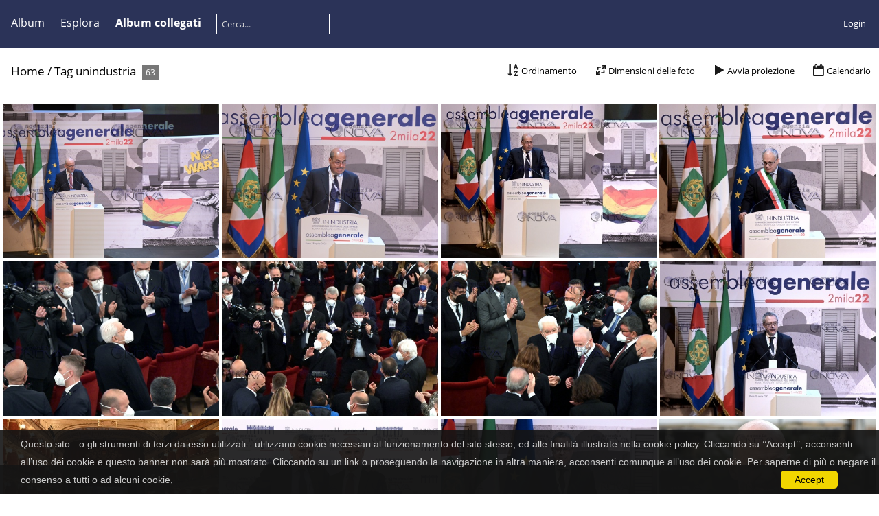

--- FILE ---
content_type: text/html; charset=utf-8
request_url: https://gallery.agenzianova.com/index.php?/tags/163-unindustria
body_size: 3990
content:
<!DOCTYPE html>
<html lang=it dir=ltr>
<head>
<title>Tag unindustria</title>
<link rel="shortcut icon" type="image/x-icon" href="./local/favicon.ico">
<link rel="stylesheet" type="text/css" href="themes/modus/css/open-sans/open-sans.css"> <link rel="stylesheet" type="text/css" href="_data/combined/p2f942.css">   <link rel=canonical href="index.php?/tags/163-unindustria"><script type="text/javascript" src="_data/combined/12musv9.js"></script>
<meta name=viewport content="width=device-width,initial-scale=1">

<meta name="generator" content="Piwigo (aka PWG), see piwigo.org">

<meta name="description" content="Tag unindustria">


<style type="text/css">
#thumbnails{text-align:justify;overflow:hidden;margin-left:1px;margin-right:5px}
#thumbnails>li{float:left;overflow:hidden;position:relative;margin-bottom:5px;margin-left:4px}#thumbnails>li>a{position:absolute;border:0}</style>
</head>

<body id=theCategoryPage class="section-tags tag-163 " data-infos='{"section":"tags","tag_ids":["163"]}'>



<aside id=menubar>
		<dl id=mbCategories>
<dt>
	<a href="index.php?/categories">Album</a>
</dt>
<dd>
  <ul>
    <li >
      <a href="index.php?/category/1"  title="10395 foto In questo album">Foto Agenzia Nova</a>
      <span class="menuInfoCat badge" title="10395 foto In questo album">10395</span>
      </li>
    
    <li >
      <a href="index.php?/category/2"  title="618 foto In questo album / 35 foto in 1 sub-album">Video Agenzia Nova</a>
      <span class="menuInfoCat badge" title="618 foto In questo album / 35 foto in 1 sub-album">653</span>
  </li></ul>

	<p class="totalImages">11035 foto</p>
</dd>
	</dl>
		<dl id=mbSpecials>
<dt><a>Esplora</a></dt>
<dd>
	<ul><li><a href="index.php?/created-monthly-calendar" title="visualizzare ogni giorno con foto, mese per mese" rel="nofollow">Calendario</a></li><hr><li><a href="tags.php" title="mostra i tags disponibili">Tags</a> (2191)</li><li><a href="search.php" title="cerca con filtri" rel="search">Cerca</a></li></ul>
</dd>

	</dl>
		<dl id=mbRelatedCategories>
<dt>
	Album collegati
</dt>
<dd>
  <ul>
    <li>
      <a href="index.php?/category/1">Foto Agenzia Nova</a>
      <span class="badge" title="63 foto">63</span>
  </li></ul>
</dd>
	</dl>
	<dl style="float:none">
	<form style="margin:0;display:inline" action="qsearch.php" method=get id=quicksearch onsubmit="return this.q.value!='';">
		<input type="text" name=q id=qsearchInput placeholder="Cerca..." >
	</form>
</dl>
<dl style="float:right;margin-top:3px">
	<dt style="font-size:100%;font-weight:normal;padding-left:15px"><a href="identification.php" rel=nofollow>Login</a></dt>
	<dd style="right:0">
		<ul>
		<li><a href="identification.php" rel="nofollow">Login</a></li>
		<li><a href="register.php" title="Crea un nuovo account" rel="nofollow">Registrati</a></li>
		<li><a href="password.php" title="Password dimenticata?" rel="nofollow">Password dimenticata?</a></li>
		</ul>
<form method=post action="identification.php" id=quickconnect><fieldset><legend>Connessione veloce</legend><p><label for=userX>Nome utente</label><br><input type=text name=username id=userX value="" style="width:99%"></p><p><label for=passX>Password</label><br><input type=password name=password id=passX style="width:99%"></p><p><label>Conessione automatica&nbsp;<input type=checkbox name=remember_me value=1></label></p><p><input type=hidden name=redirect value="%2Findex.php%3F%2Ftags%2F163-unindustria"><input type=submit name=login value="Confermare"></p></fieldset></form>
	</dd>
</dl>

</aside>
<a id="menuSwitcher" class="pwg-button" title="Menu"><span class="pwg-icon pwg-icon-menu"></span></a>





<div id="content" class="content contentWithMenu">
<div class="titrePage">
	<a id=albumActionsSwitcher class=pwg-button><span class="pwg-icon pwg-icon-ellipsis"></span></a><ul class="categoryActions">
		<li><a id="sortOrderLink" title="Ordinamento" class="pwg-state-default pwg-button" rel="nofollow"><span class="pwg-icon pwg-icon-sort"></span><span class="pwg-button-text">Ordinamento</span></a><div id="sortOrderBox" class="switchBox"><div class="switchBoxTitle">Ordinamento</div><span style="visibility:hidden">&#x2714; </span><a href="index.php?/tags/163-unindustria&amp;image_order=0" rel="nofollow">Predefinito</a><br><span style="visibility:hidden">&#x2714; </span><a href="index.php?/tags/163-unindustria&amp;image_order=1" rel="nofollow">Titolo foto, A &rarr; Z</a><br><span style="visibility:hidden">&#x2714; </span><a href="index.php?/tags/163-unindustria&amp;image_order=2" rel="nofollow">Titolo foto, Z &rarr; A</a><br><span>&#x2714; </span>Data di creazione, recente &rarr; vecchia<br><span style="visibility:hidden">&#x2714; </span><a href="index.php?/tags/163-unindustria&amp;image_order=4" rel="nofollow">Data di creazione, vecchia &rarr; recente</a><br><span style="visibility:hidden">&#x2714; </span><a href="index.php?/tags/163-unindustria&amp;image_order=5" rel="nofollow">Data di inserimento, recente &rarr; vecchia</a><br><span style="visibility:hidden">&#x2714; </span><a href="index.php?/tags/163-unindustria&amp;image_order=6" rel="nofollow">Data di inserimento, vecchia &rarr; recente</a><br><span style="visibility:hidden">&#x2714; </span><a href="index.php?/tags/163-unindustria&amp;image_order=9" rel="nofollow">Visite, alto &rarr; basso</a><br><span style="visibility:hidden">&#x2714; </span><a href="index.php?/tags/163-unindustria&amp;image_order=10" rel="nofollow">Visite, basso &rarr; alto</a></div></li>
		<li><a id="derivativeSwitchLink" title="Dimensioni delle foto" class="pwg-state-default pwg-button" rel="nofollow"><span class="pwg-icon pwg-icon-sizes"></span><span class="pwg-button-text">Dimensioni delle foto</span></a><div id="derivativeSwitchBox" class="switchBox"><div class="switchBoxTitle">Dimensioni delle foto</div><span style="visibility:hidden">&#x2714; </span><a href="index.php?/tags/163-unindustria&amp;display=square" rel="nofollow">Quadrata</a><br><span>&#x2714; </span>Miniatura<br><span style="visibility:hidden">&#x2714; </span><a href="index.php?/tags/163-unindustria&amp;display=small" rel="nofollow">S - piccola</a><br><span style="visibility:hidden">&#x2714; </span><a href="index.php?/tags/163-unindustria&amp;display=medium" rel="nofollow">M - Media</a><br><span style="visibility:hidden">&#x2714; </span><a href="index.php?/tags/163-unindustria&amp;display=large" rel="nofollow">L - Grande</a></div></li>

		<li id="cmdSlideshow"><a href="picture.php?/10222/tags/163-unindustria&amp;slideshow=" title="Avvia proiezione" class="pwg-state-default pwg-button" rel="nofollow"><span class="pwg-icon pwg-icon-slideshow"></span><span class="pwg-button-text">Avvia proiezione</span></a></li>
		<li><a href="index.php?/tags/163-unindustria/created-monthly-list" title="mostra il calendario per data di creazione" class="pwg-state-default pwg-button" rel="nofollow"><span class="pwg-icon pwg-icon-camera-calendar"></span><span class="pwg-button-text">Calendario</span></a></li>
	</ul>

<h2><a href="/">Home</a> / <a href="tags.php" title="mostra i tags disponibili">Tag</a> <a href="index.php?/tags/163-unindustria" title="mostrare le foto connesse solo a questo tag">unindustria</a> <span class="badge nb_items">63</span></h2>



</div>












 
        <div id="CC"  style="min-height: 26px;" >
            <div id="CC_block">
		 Questo sito - o gli strumenti di terzi da esso utilizzati - utilizzano cookie necessari al funzionamento del sito stesso, ed alle finalità illustrate nella cookie policy.
Cliccando su ’’Accept’’, acconsenti all’uso dei cookie e questo banner non sarà più mostrato. Cliccando su un link o proseguendo la navigazione in altra maniera, acconsenti comunque all’uso dei cookie. Per saperne di più o negare il consenso a tutti o ad alcuni cookie,  <a href=http://www.agenzianova.com/p/479/privacy-policy target="_blank"> </a><a class="CCOK"> Accept</a>
	    </div>
        </div>



<div class="loader"><img src="themes/default/images/ajax_loader.gif"></div>
<ul class="thumbnails" id="thumbnails">
  <li class="path-ext-jpg file-ext-jpg" style=width:338px;height:225px><a href="picture.php?/10222/tags/163-unindustria"><img src="_data/i/upload/2022/04/28/20220428141759-ff6c8976-sm.jpg" width=338 height=225 alt="Assemblea di Unindustria"></a><div class=overDesc>Assemblea di Unindustria</div></li>
<li class="path-ext-jpg file-ext-jpg" style=width:338px;height:225px><a href="picture.php?/10223/tags/163-unindustria"><img src="_data/i/upload/2022/04/28/20220428141802-d1003883-sm.jpg" width=338 height=225 alt="Assemblea di Unindustria"></a><div class=overDesc>Assemblea di Unindustria</div></li>
<li class="path-ext-jpg file-ext-jpg" style=width:338px;height:225px><a href="picture.php?/10224/tags/163-unindustria"><img src="_data/i/upload/2022/04/28/20220428141806-a3de0e7d-sm.jpg" width=338 height=225 alt="Assemblea di Unindustria"></a><div class=overDesc>Assemblea di Unindustria</div></li>
<li class="path-ext-jpg file-ext-jpg" style=width:338px;height:225px><a href="picture.php?/10225/tags/163-unindustria"><img src="_data/i/upload/2022/04/28/20220428141808-d69e45f1-sm.jpg" width=338 height=225 alt="Assemblea di Unindustria"></a><div class=overDesc>Assemblea di Unindustria</div></li>
<li class="path-ext-jpg file-ext-jpg" style=width:338px;height:225px><a href="picture.php?/10226/tags/163-unindustria"><img src="_data/i/upload/2022/04/28/20220428141812-7cc8359c-sm.jpg" width=338 height=225 alt="Assemblea di Unindustria"></a><div class=overDesc>Assemblea di Unindustria</div></li>
<li class="path-ext-jpg file-ext-jpg" style=width:338px;height:225px><a href="picture.php?/10227/tags/163-unindustria"><img src="_data/i/upload/2022/04/28/20220428141815-93851f27-sm.jpg" width=338 height=225 alt="Assemblea di Unindustria"></a><div class=overDesc>Assemblea di Unindustria</div></li>
<li class="path-ext-jpg file-ext-jpg" style=width:338px;height:225px><a href="picture.php?/10228/tags/163-unindustria"><img src="_data/i/upload/2022/04/28/20220428141819-32e3b6ee-sm.jpg" width=338 height=225 alt="Assemblea di Unindustria"></a><div class=overDesc>Assemblea di Unindustria</div></li>
<li class="path-ext-jpg file-ext-jpg" style=width:337px;height:225px><a href="picture.php?/10229/tags/163-unindustria"><img src="_data/i/upload/2022/04/28/20220428141822-a797eed8-sm.jpg" width=337 height=225 alt="Assemblea di Unindustria"></a><div class=overDesc>Assemblea di Unindustria</div></li>
<li class="path-ext-jpg file-ext-jpg" style=width:337px;height:225px><a href="picture.php?/10230/tags/163-unindustria"><img src="_data/i/upload/2022/04/28/20220428141825-1d435fc5-sm.jpg" width=337 height=225 alt="Assemblea di Unindustria"></a><div class=overDesc>Assemblea di Unindustria</div></li>
<li class="path-ext-jpg file-ext-jpg" style=width:337px;height:225px><a href="picture.php?/10231/tags/163-unindustria"><img src="_data/i/upload/2022/04/28/20220428141828-b8b49bd5-sm.jpg" width=337 height=225 alt="Assemblea di Unindustria"></a><div class=overDesc>Assemblea di Unindustria</div></li>
<li class="path-ext-jpg file-ext-jpg" style=width:337px;height:225px><a href="picture.php?/10232/tags/163-unindustria"><img src="_data/i/upload/2022/04/28/20220428141831-6ed7ab57-sm.jpg" width=337 height=225 alt="Assemblea di Unindustria"></a><div class=overDesc>Assemblea di Unindustria</div></li>
<li class="path-ext-jpg file-ext-jpg" style=width:337px;height:225px><a href="picture.php?/10233/tags/163-unindustria"><img src="_data/i/upload/2022/04/28/20220428141833-62cea605-sm.jpg" width=337 height=225 alt="Assemblea di Unindustria"></a><div class=overDesc>Assemblea di Unindustria</div></li>
<li class="path-ext-jpg file-ext-jpg" style=width:338px;height:225px><a href="picture.php?/10234/tags/163-unindustria"><img src="_data/i/upload/2022/04/28/20220428141836-e79de91c-sm.jpg" width=338 height=225 alt="Assemblea di Unindustria"></a><div class=overDesc>Assemblea di Unindustria</div></li>
<li class="path-ext-jpg file-ext-jpg" style=width:338px;height:225px><a href="picture.php?/10235/tags/163-unindustria"><img src="_data/i/upload/2022/04/28/20220428141838-e800cab8-sm.jpg" width=338 height=225 alt="Assemblea di Unindustria"></a><div class=overDesc>Assemblea di Unindustria</div></li>
<li class="path-ext-jpg file-ext-jpg" style=width:337px;height:225px><a href="picture.php?/10236/tags/163-unindustria"><img src="_data/i/upload/2022/04/28/20220428141841-cb2c8261-sm.jpg" width=337 height=225 alt="Assemblea di Unindustria"></a><div class=overDesc>Assemblea di Unindustria</div></li>

</ul>
<div class="navigationBar">
  <span class="navFirstLast">Primo |</span>
  <span class="navPrevNext">Precedente |</span>
          <span class="pageNumberSelected">1</span>
            <a href="index.php?/tags/163-unindustria/start-15">2</a>
            <a href="index.php?/tags/163-unindustria/start-30">3</a>
        ...    <a href="index.php?/tags/163-unindustria/start-60">5</a>
      <span class="navPrevNext">| <a href="index.php?/tags/163-unindustria/start-15" rel="next">Successiva</a></span>
  <span class="navFirstLast">| <a href="index.php?/tags/163-unindustria/start-60" rel="last">Ultima</a></span>
</div>

</div><div id="copyright">
	Realizzato grazie a	<a href="https://it.piwigo.org">Piwigo</a>
	
<script type="text/javascript" src="themes/modus/js/thumb.arrange.min.js?v13.3.0"></script>
<script type="text/javascript">//<![CDATA[

var h = jQuery("#theHeader div.banner").css("height");
		var d = jQuery("#menuSwitcher").css("padding-top");

		jQuery(document).ready(function(){
			if( jQuery('#theHeader div.banner').is(':visible') && jQuery("body").css("display") == "flex"){
				jQuery("#menuSwitcher").css("padding-top",parseInt(h)+parseInt(d));
			};
		});
rvgtProcessor=new RVGThumbs({hMargin:4,rowHeight:225});
<!-- Protected images by the "rightClick" plugin (version ): rightClick/template/rightClick_protect.tpl -->
jQuery(document).ready(function() {
  jQuery(document).on('contextmenu', '#theImage img,#theImage area,#akPicture,#colorbox,#sb-container,#prevnext,#theMainImage,#theImgHigh,.thumbnailCategory img,.thumbnails img,#thumbnails img,#myHomePage img,.fotorama__img,.pswp img',  function() {
    return false;
  });
	
  jQuery(document).on('dragstart', '#theImage img,#theImage area,#akPicture,#colorbox,#sb-container,#prevnext,#theMainImage,#theImgHigh,.thumbnailCategory img,.thumbnails img,#thumbnails img,#myHomePage img,.fotorama__img,.pswp img',  function() {
    return false;
  });
});
try{document.cookie="caps="+(window.devicePixelRatio?window.devicePixelRatio:1)+"x"+document.documentElement.clientWidth+"x"+document.documentElement.clientHeight+";path=/"}catch(er){document.cookie="caps=1x1x1x"+err.message;}
(window.SwitchBox=window.SwitchBox||[]).push("#sortOrderLink", "#sortOrderBox");
(window.SwitchBox=window.SwitchBox||[]).push("#derivativeSwitchLink", "#derivativeSwitchBox");
//]]></script>
<script type="text/javascript">
(function() {
var s,after = document.getElementsByTagName('script')[document.getElementsByTagName('script').length-1];
s=document.createElement('script'); s.type='text/javascript'; s.async=true; s.src='_data/combined/hblvnu.js';
after = after.parentNode.insertBefore(s, after);
})();
</script>
<span id="persofooter">
<style>
	#agenzianovaspacer{
		display: block;
		margin: 0;
		padding: 0;
		background-color: #ffffff;
		padding-bottom: 10px;
	}
	#agenzianovafooter {
		display: block;
		margin: 0;
		padding: 0;
		font-family: Arial, Helvetica, sans-serif;
		font-size: 14px;
		color: #2b3358;
		background-color: #ffffff;
		/* height: 68px; */
		/* padding-top: 77px; */
		overflow: hidden;
		/* background: url(https://www.agenzianova.com/themes/agenzianova/images/frontend/frame/footer/logo.jpg) no-repeat top center #FFFFFF; */
		text-align: center;
		color: #182570;
		padding-bottom: 24px;
		border-bottom: 3px solid #2b3358;
	}
	#agenzianovafooter a {
		display: inline-block;
		color: #2b3358;
	}
</style>
<div id="agenzianovaspacer"></div>
<div id="agenzianovafooter">
	<a href="https://www.agenzianova.com" target="_blank" title="Agenzia Nova">
		<img style="width: 185px; height: 57px; margin-bottom: 10px;" src="https://www.agenzianova.com/themes/agenzianova/images/frontend/frame/footer/logo2.jpg"></img>
	</a><br>
	© 2000 - 2022 <a href="https://www.agenzianova.com" target="_blank" title="Agenzia Nova">Agenzia Nova</a>. Tutti i diritti riservati<br style="margin-bottom: 8px;">
	Agenzia di stampa quotidiana. Registrazione presso il Tribunale di Roma n. 17/2010 del 19.1.2010<br>
	Direttore responsabile Riccardo Bormioli. Redazione Via Parigi 11, 00185 Roma.<br>
	e-mail <a href="mailto:redazione@agenzianova.com" title="redazione@agenzianova.com">redazione@agenzianova.com</a>
</div>
</span>

<!-- Plugin Statistics -->
<!-- Global site tag (gtag.js) - Google Analytics -->
<script async src="https://www.googletagmanager.com/gtag/js?id=UA-1152004-4"></script>
<script>
  window.dataLayer = window.dataLayer || [];
  function gtag(){dataLayer.push(arguments);}
  gtag('js', new Date());

  gtag('config', 'UA-1152004-4');
</script>

<!-- Google tag (gtag.js) -->
<script async src="https://www.googletagmanager.com/gtag/js?id=G-ZCG3CBQE91"></script>
<script>
  window.dataLayer = window.dataLayer || [];
  function gtag(){dataLayer.push(arguments);}
  gtag('js', new Date());

  gtag('config', 'G-ZCG3CBQE91');
</script>

<!-- Plugin Statistics -->

</div></body>
</html>

--- FILE ---
content_type: application/javascript
request_url: https://gallery.agenzianova.com/themes/modus/js/thumb.arrange.min.js?v13.3.0
body_size: 928
content:
function RVGTLine(a,c){this.elements=[];this.margin=a;this.rowHeight=c;this.maxHeight=0}
RVGTLine.prototype={width:0,elementsWidth:0,firstThumbIndex:0,add:function(a,c){0===this.elements.length&&(this.firstThumbIndex=c);var d,b;(d=a.data("w"))?b=a.data("h"):((d=a[0].getAttribute("width"))&&(d=parseInt(d))?b=parseInt(a[0].getAttribute("height")):(d=a.width(),b=a.height()),b>this.rowHeight&&(d=Math.round(d*this.rowHeight/b),b=this.rowHeight),a.data("w",d).data("h",b));d={$elt:a,w:d,h:b};this.elements.push(d);d.h>this.maxHeight&&(this.maxHeight=d.h);this.width+=this.margin+d.w;this.elementsWidth+=
d.w},clear:function(){this.elements.length&&(this.maxHeight=this.width=this.elementsWidth=0,this.elements.length=0)}};
function RVGThumbs(a){this.opts=a;this.$thumbs=$("#thumbnails");if(0!=this.$thumbs.length){this.$thumbs.css("text-align","left");this.opts.extraRowHeight=0;1<window.devicePixelRatio?(a=window.devicePixelRatio,this.opts.resizeThreshold=1.01,this.opts.resizeFactor=0.95,this.opts.extraRowHeight=6,this.opts.rowHeight=Math.round(this.opts.rowHeight/a)+this.opts.extraRowHeight):(this.opts.resizeThreshold=1.12,this.opts.resizeFactor=0.8);this.process();var c=this;$(window).on("resize",function(){1<Math.abs(c.$thumbs.width()-
c.prevContainerWidth)&&c.process()}).on("RVTS_loaded",function(a,b){c.process(b&&c.$thumbs.width()==c.prevContainerWidth?c.prevLastLineFirstThumbIndex:0)});$.isReady||$(document).ready(function(){c.$thumbs.width()<c.prevContainerWidth&&c.process()})}}
RVGThumbs.prototype={prevContainerWidth:0,prevLastLineFirstThumbIndex:0,process:function(a){a=a?a:0;var c=this.$thumbs.width();this.prevContainerWidth=c;for(var d=$("li>a>img",this.$thumbs),b=new RVGTLine(this.opts.hMargin,this.opts.rowHeight);a<d.length;a++){var e=$(d[a]);b.add(e,a);b.width>=c-1*b.elements.length&&(this.processLine(b,c),b.clear())}b.elements.length&&this.processLine(b,c,!0);this.prevLastLineFirstThumbIndex=b.firstThumbIndex},processLine:function(a,c,d){var b,e,f=a.maxHeight?a.maxHeight:
a.elements[0].h;a.width/c>this.opts.resizeThreshold?(e=a.elementsWidth/(a.elementsWidth+c-a.width),b=f/(1+(e-1)*this.opts.resizeFactor),b=6*Math.round(b/6),b<f/e&&(b=Math.ceil(f/e),e=this.opts.rowHeight-this.opts.extraRowHeight-b,0<e&&6>e&&(b+=e)),b<f&&(f=b)):d&&(f=Math.min(f,this.opts.rowHeight-this.opts.extraRowHeight));c=a.width-c;d&&(c=0);for(var k=0;k<a.elements.length;k++){var h=a.elements[k];b=h.w;e=h.h;var g;g=k==a.elements.length-1?c:Math.round(c*b/a.elementsWidth);c-=g;a.elementsWidth-=
b;e>f&&(b=Math.round(b*f/h.h),e=f,g-=h.w-b,d&&(g=0));this.reposition(h.$elt,b,e,b-g,f)}},reposition:function(a,c,d,b,e){a=a[0];a.setAttribute("width",c+"");a.setAttribute("height",d+"");a=a.parentNode;a.style.left=Math.round((b-c)/2)+"px";a.style.top=Math.round((e-d)/2)+"px";a=a.parentNode;a.style.width=b+"px";a.style.height=e+"px"}};